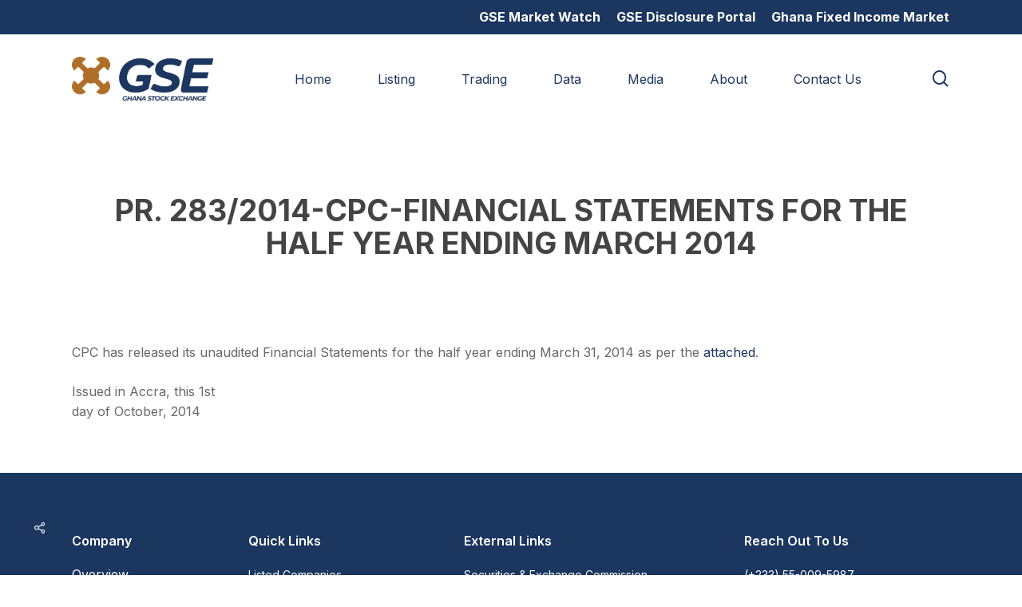

--- FILE ---
content_type: text/html; charset=UTF-8
request_url: https://gse.com.gh/financial-statement/pr-283-2014-cpc-financial-statements-for-the-half-year-ending-march-2014/
body_size: 15658
content:
<!doctype html>
<html dir="ltr" lang="en-US" prefix="og: https://ogp.me/ns#" class="no-js">
<head>
	<meta charset="UTF-8">
	<meta name="viewport" content="width=device-width, initial-scale=1, maximum-scale=1, user-scalable=0" /><title>PR. 283/2014-CPC-FINANCIAL STATEMENTS FOR THE HALF YEAR ENDING MARCH 2014 - Ghana Stock Exchange</title>

		<!-- All in One SEO 4.9.3 - aioseo.com -->
	<meta name="description" content="CPC has released its unaudited Financial Statements for the half year ending March 31, 2014 as per the attached. Issued in Accra, this 1st day of October, 2014" />
	<meta name="robots" content="max-image-preview:large" />
	<link rel="canonical" href="https://gse.com.gh/financial-statement/pr-283-2014-cpc-financial-statements-for-the-half-year-ending-march-2014/" />
	<meta name="generator" content="All in One SEO (AIOSEO) 4.9.3" />
		<meta property="og:locale" content="en_US" />
		<meta property="og:site_name" content="Ghana Stock Exchange - Investment &amp; Capital" />
		<meta property="og:type" content="article" />
		<meta property="og:title" content="PR. 283/2014-CPC-FINANCIAL STATEMENTS FOR THE HALF YEAR ENDING MARCH 2014 - Ghana Stock Exchange" />
		<meta property="og:description" content="CPC has released its unaudited Financial Statements for the half year ending March 31, 2014 as per the attached. Issued in Accra, this 1st day of October, 2014" />
		<meta property="og:url" content="https://gse.com.gh/financial-statement/pr-283-2014-cpc-financial-statements-for-the-half-year-ending-march-2014/" />
		<meta property="article:published_time" content="2014-10-01T00:00:00+00:00" />
		<meta property="article:modified_time" content="2023-08-15T06:08:57+00:00" />
		<meta name="twitter:card" content="summary_large_image" />
		<meta name="twitter:title" content="PR. 283/2014-CPC-FINANCIAL STATEMENTS FOR THE HALF YEAR ENDING MARCH 2014 - Ghana Stock Exchange" />
		<meta name="twitter:description" content="CPC has released its unaudited Financial Statements for the half year ending March 31, 2014 as per the attached. Issued in Accra, this 1st day of October, 2014" />
		<script type="application/ld+json" class="aioseo-schema">
			{"@context":"https:\/\/schema.org","@graph":[{"@type":"BreadcrumbList","@id":"https:\/\/gse.com.gh\/financial-statement\/pr-283-2014-cpc-financial-statements-for-the-half-year-ending-march-2014\/#breadcrumblist","itemListElement":[{"@type":"ListItem","@id":"https:\/\/gse.com.gh#listItem","position":1,"name":"Home","item":"https:\/\/gse.com.gh","nextItem":{"@type":"ListItem","@id":"https:\/\/gse.com.gh\/category\/cpc\/#listItem","name":"Cocoa Processing Company"}},{"@type":"ListItem","@id":"https:\/\/gse.com.gh\/category\/cpc\/#listItem","position":2,"name":"Cocoa Processing Company","item":"https:\/\/gse.com.gh\/category\/cpc\/","nextItem":{"@type":"ListItem","@id":"https:\/\/gse.com.gh\/financial-statement\/pr-283-2014-cpc-financial-statements-for-the-half-year-ending-march-2014\/#listItem","name":"PR. 283\/2014-CPC-FINANCIAL STATEMENTS FOR THE HALF YEAR ENDING MARCH 2014"},"previousItem":{"@type":"ListItem","@id":"https:\/\/gse.com.gh#listItem","name":"Home"}},{"@type":"ListItem","@id":"https:\/\/gse.com.gh\/financial-statement\/pr-283-2014-cpc-financial-statements-for-the-half-year-ending-march-2014\/#listItem","position":3,"name":"PR. 283\/2014-CPC-FINANCIAL STATEMENTS FOR THE HALF YEAR ENDING MARCH 2014","previousItem":{"@type":"ListItem","@id":"https:\/\/gse.com.gh\/category\/cpc\/#listItem","name":"Cocoa Processing Company"}}]},{"@type":"Organization","@id":"https:\/\/gse.com.gh\/#organization","name":"gsedev.website","description":"Investment & Capital","url":"https:\/\/gse.com.gh\/"},{"@type":"WebPage","@id":"https:\/\/gse.com.gh\/financial-statement\/pr-283-2014-cpc-financial-statements-for-the-half-year-ending-march-2014\/#webpage","url":"https:\/\/gse.com.gh\/financial-statement\/pr-283-2014-cpc-financial-statements-for-the-half-year-ending-march-2014\/","name":"PR. 283\/2014-CPC-FINANCIAL STATEMENTS FOR THE HALF YEAR ENDING MARCH 2014 - Ghana Stock Exchange","description":"CPC has released its unaudited Financial Statements for the half year ending March 31, 2014 as per the attached. Issued in Accra, this 1st day of October, 2014","inLanguage":"en-US","isPartOf":{"@id":"https:\/\/gse.com.gh\/#website"},"breadcrumb":{"@id":"https:\/\/gse.com.gh\/financial-statement\/pr-283-2014-cpc-financial-statements-for-the-half-year-ending-march-2014\/#breadcrumblist"},"datePublished":"2014-10-01T00:00:00+00:00","dateModified":"2023-08-15T06:08:57+00:00"},{"@type":"WebSite","@id":"https:\/\/gse.com.gh\/#website","url":"https:\/\/gse.com.gh\/","name":"Ghana Stock Exchange","description":"Investment & Capital","inLanguage":"en-US","publisher":{"@id":"https:\/\/gse.com.gh\/#organization"}}]}
		</script>
		<!-- All in One SEO -->

<link rel='dns-prefetch' href='//www.googletagmanager.com' />
<link rel='dns-prefetch' href='//fonts.googleapis.com' />
<link rel="alternate" type="application/rss+xml" title="Ghana Stock Exchange &raquo; Feed" href="https://gse.com.gh/feed/" />
<link rel="alternate" type="application/rss+xml" title="Ghana Stock Exchange &raquo; Comments Feed" href="https://gse.com.gh/comments/feed/" />
<link rel="alternate" type="text/calendar" title="Ghana Stock Exchange &raquo; iCal Feed" href="https://gse.com.gh/events/?ical=1" />
<link rel="alternate" title="oEmbed (JSON)" type="application/json+oembed" href="https://gse.com.gh/wp-json/oembed/1.0/embed?url=https%3A%2F%2Fgse.com.gh%2Ffinancial-statement%2Fpr-283-2014-cpc-financial-statements-for-the-half-year-ending-march-2014%2F" />
<link rel="alternate" title="oEmbed (XML)" type="text/xml+oembed" href="https://gse.com.gh/wp-json/oembed/1.0/embed?url=https%3A%2F%2Fgse.com.gh%2Ffinancial-statement%2Fpr-283-2014-cpc-financial-statements-for-the-half-year-ending-march-2014%2F&#038;format=xml" />
<style id='wp-img-auto-sizes-contain-inline-css' type='text/css'>
img:is([sizes=auto i],[sizes^="auto," i]){contain-intrinsic-size:3000px 1500px}
/*# sourceURL=wp-img-auto-sizes-contain-inline-css */
</style>
<link rel='stylesheet' id='embed-pdf-viewer-css' href='https://gse.com.gh/wp-content/plugins/embed-pdf-viewer/css/embed-pdf-viewer.css?ver=2.4.6' type='text/css' media='screen' />
<style id='wp-emoji-styles-inline-css' type='text/css'>

	img.wp-smiley, img.emoji {
		display: inline !important;
		border: none !important;
		box-shadow: none !important;
		height: 1em !important;
		width: 1em !important;
		margin: 0 0.07em !important;
		vertical-align: -0.1em !important;
		background: none !important;
		padding: 0 !important;
	}
/*# sourceURL=wp-emoji-styles-inline-css */
</style>
<link rel='stylesheet' id='wp-block-library-css' href='https://gse.com.gh/wp-includes/css/dist/block-library/style.min.css?ver=6.9' type='text/css' media='all' />
<style id='global-styles-inline-css' type='text/css'>
:root{--wp--preset--aspect-ratio--square: 1;--wp--preset--aspect-ratio--4-3: 4/3;--wp--preset--aspect-ratio--3-4: 3/4;--wp--preset--aspect-ratio--3-2: 3/2;--wp--preset--aspect-ratio--2-3: 2/3;--wp--preset--aspect-ratio--16-9: 16/9;--wp--preset--aspect-ratio--9-16: 9/16;--wp--preset--color--black: #000000;--wp--preset--color--cyan-bluish-gray: #abb8c3;--wp--preset--color--white: #ffffff;--wp--preset--color--pale-pink: #f78da7;--wp--preset--color--vivid-red: #cf2e2e;--wp--preset--color--luminous-vivid-orange: #ff6900;--wp--preset--color--luminous-vivid-amber: #fcb900;--wp--preset--color--light-green-cyan: #7bdcb5;--wp--preset--color--vivid-green-cyan: #00d084;--wp--preset--color--pale-cyan-blue: #8ed1fc;--wp--preset--color--vivid-cyan-blue: #0693e3;--wp--preset--color--vivid-purple: #9b51e0;--wp--preset--gradient--vivid-cyan-blue-to-vivid-purple: linear-gradient(135deg,rgb(6,147,227) 0%,rgb(155,81,224) 100%);--wp--preset--gradient--light-green-cyan-to-vivid-green-cyan: linear-gradient(135deg,rgb(122,220,180) 0%,rgb(0,208,130) 100%);--wp--preset--gradient--luminous-vivid-amber-to-luminous-vivid-orange: linear-gradient(135deg,rgb(252,185,0) 0%,rgb(255,105,0) 100%);--wp--preset--gradient--luminous-vivid-orange-to-vivid-red: linear-gradient(135deg,rgb(255,105,0) 0%,rgb(207,46,46) 100%);--wp--preset--gradient--very-light-gray-to-cyan-bluish-gray: linear-gradient(135deg,rgb(238,238,238) 0%,rgb(169,184,195) 100%);--wp--preset--gradient--cool-to-warm-spectrum: linear-gradient(135deg,rgb(74,234,220) 0%,rgb(151,120,209) 20%,rgb(207,42,186) 40%,rgb(238,44,130) 60%,rgb(251,105,98) 80%,rgb(254,248,76) 100%);--wp--preset--gradient--blush-light-purple: linear-gradient(135deg,rgb(255,206,236) 0%,rgb(152,150,240) 100%);--wp--preset--gradient--blush-bordeaux: linear-gradient(135deg,rgb(254,205,165) 0%,rgb(254,45,45) 50%,rgb(107,0,62) 100%);--wp--preset--gradient--luminous-dusk: linear-gradient(135deg,rgb(255,203,112) 0%,rgb(199,81,192) 50%,rgb(65,88,208) 100%);--wp--preset--gradient--pale-ocean: linear-gradient(135deg,rgb(255,245,203) 0%,rgb(182,227,212) 50%,rgb(51,167,181) 100%);--wp--preset--gradient--electric-grass: linear-gradient(135deg,rgb(202,248,128) 0%,rgb(113,206,126) 100%);--wp--preset--gradient--midnight: linear-gradient(135deg,rgb(2,3,129) 0%,rgb(40,116,252) 100%);--wp--preset--font-size--small: 13px;--wp--preset--font-size--medium: 20px;--wp--preset--font-size--large: 36px;--wp--preset--font-size--x-large: 42px;--wp--preset--spacing--20: 0.44rem;--wp--preset--spacing--30: 0.67rem;--wp--preset--spacing--40: 1rem;--wp--preset--spacing--50: 1.5rem;--wp--preset--spacing--60: 2.25rem;--wp--preset--spacing--70: 3.38rem;--wp--preset--spacing--80: 5.06rem;--wp--preset--shadow--natural: 6px 6px 9px rgba(0, 0, 0, 0.2);--wp--preset--shadow--deep: 12px 12px 50px rgba(0, 0, 0, 0.4);--wp--preset--shadow--sharp: 6px 6px 0px rgba(0, 0, 0, 0.2);--wp--preset--shadow--outlined: 6px 6px 0px -3px rgb(255, 255, 255), 6px 6px rgb(0, 0, 0);--wp--preset--shadow--crisp: 6px 6px 0px rgb(0, 0, 0);}:where(.is-layout-flex){gap: 0.5em;}:where(.is-layout-grid){gap: 0.5em;}body .is-layout-flex{display: flex;}.is-layout-flex{flex-wrap: wrap;align-items: center;}.is-layout-flex > :is(*, div){margin: 0;}body .is-layout-grid{display: grid;}.is-layout-grid > :is(*, div){margin: 0;}:where(.wp-block-columns.is-layout-flex){gap: 2em;}:where(.wp-block-columns.is-layout-grid){gap: 2em;}:where(.wp-block-post-template.is-layout-flex){gap: 1.25em;}:where(.wp-block-post-template.is-layout-grid){gap: 1.25em;}.has-black-color{color: var(--wp--preset--color--black) !important;}.has-cyan-bluish-gray-color{color: var(--wp--preset--color--cyan-bluish-gray) !important;}.has-white-color{color: var(--wp--preset--color--white) !important;}.has-pale-pink-color{color: var(--wp--preset--color--pale-pink) !important;}.has-vivid-red-color{color: var(--wp--preset--color--vivid-red) !important;}.has-luminous-vivid-orange-color{color: var(--wp--preset--color--luminous-vivid-orange) !important;}.has-luminous-vivid-amber-color{color: var(--wp--preset--color--luminous-vivid-amber) !important;}.has-light-green-cyan-color{color: var(--wp--preset--color--light-green-cyan) !important;}.has-vivid-green-cyan-color{color: var(--wp--preset--color--vivid-green-cyan) !important;}.has-pale-cyan-blue-color{color: var(--wp--preset--color--pale-cyan-blue) !important;}.has-vivid-cyan-blue-color{color: var(--wp--preset--color--vivid-cyan-blue) !important;}.has-vivid-purple-color{color: var(--wp--preset--color--vivid-purple) !important;}.has-black-background-color{background-color: var(--wp--preset--color--black) !important;}.has-cyan-bluish-gray-background-color{background-color: var(--wp--preset--color--cyan-bluish-gray) !important;}.has-white-background-color{background-color: var(--wp--preset--color--white) !important;}.has-pale-pink-background-color{background-color: var(--wp--preset--color--pale-pink) !important;}.has-vivid-red-background-color{background-color: var(--wp--preset--color--vivid-red) !important;}.has-luminous-vivid-orange-background-color{background-color: var(--wp--preset--color--luminous-vivid-orange) !important;}.has-luminous-vivid-amber-background-color{background-color: var(--wp--preset--color--luminous-vivid-amber) !important;}.has-light-green-cyan-background-color{background-color: var(--wp--preset--color--light-green-cyan) !important;}.has-vivid-green-cyan-background-color{background-color: var(--wp--preset--color--vivid-green-cyan) !important;}.has-pale-cyan-blue-background-color{background-color: var(--wp--preset--color--pale-cyan-blue) !important;}.has-vivid-cyan-blue-background-color{background-color: var(--wp--preset--color--vivid-cyan-blue) !important;}.has-vivid-purple-background-color{background-color: var(--wp--preset--color--vivid-purple) !important;}.has-black-border-color{border-color: var(--wp--preset--color--black) !important;}.has-cyan-bluish-gray-border-color{border-color: var(--wp--preset--color--cyan-bluish-gray) !important;}.has-white-border-color{border-color: var(--wp--preset--color--white) !important;}.has-pale-pink-border-color{border-color: var(--wp--preset--color--pale-pink) !important;}.has-vivid-red-border-color{border-color: var(--wp--preset--color--vivid-red) !important;}.has-luminous-vivid-orange-border-color{border-color: var(--wp--preset--color--luminous-vivid-orange) !important;}.has-luminous-vivid-amber-border-color{border-color: var(--wp--preset--color--luminous-vivid-amber) !important;}.has-light-green-cyan-border-color{border-color: var(--wp--preset--color--light-green-cyan) !important;}.has-vivid-green-cyan-border-color{border-color: var(--wp--preset--color--vivid-green-cyan) !important;}.has-pale-cyan-blue-border-color{border-color: var(--wp--preset--color--pale-cyan-blue) !important;}.has-vivid-cyan-blue-border-color{border-color: var(--wp--preset--color--vivid-cyan-blue) !important;}.has-vivid-purple-border-color{border-color: var(--wp--preset--color--vivid-purple) !important;}.has-vivid-cyan-blue-to-vivid-purple-gradient-background{background: var(--wp--preset--gradient--vivid-cyan-blue-to-vivid-purple) !important;}.has-light-green-cyan-to-vivid-green-cyan-gradient-background{background: var(--wp--preset--gradient--light-green-cyan-to-vivid-green-cyan) !important;}.has-luminous-vivid-amber-to-luminous-vivid-orange-gradient-background{background: var(--wp--preset--gradient--luminous-vivid-amber-to-luminous-vivid-orange) !important;}.has-luminous-vivid-orange-to-vivid-red-gradient-background{background: var(--wp--preset--gradient--luminous-vivid-orange-to-vivid-red) !important;}.has-very-light-gray-to-cyan-bluish-gray-gradient-background{background: var(--wp--preset--gradient--very-light-gray-to-cyan-bluish-gray) !important;}.has-cool-to-warm-spectrum-gradient-background{background: var(--wp--preset--gradient--cool-to-warm-spectrum) !important;}.has-blush-light-purple-gradient-background{background: var(--wp--preset--gradient--blush-light-purple) !important;}.has-blush-bordeaux-gradient-background{background: var(--wp--preset--gradient--blush-bordeaux) !important;}.has-luminous-dusk-gradient-background{background: var(--wp--preset--gradient--luminous-dusk) !important;}.has-pale-ocean-gradient-background{background: var(--wp--preset--gradient--pale-ocean) !important;}.has-electric-grass-gradient-background{background: var(--wp--preset--gradient--electric-grass) !important;}.has-midnight-gradient-background{background: var(--wp--preset--gradient--midnight) !important;}.has-small-font-size{font-size: var(--wp--preset--font-size--small) !important;}.has-medium-font-size{font-size: var(--wp--preset--font-size--medium) !important;}.has-large-font-size{font-size: var(--wp--preset--font-size--large) !important;}.has-x-large-font-size{font-size: var(--wp--preset--font-size--x-large) !important;}
/*# sourceURL=global-styles-inline-css */
</style>

<style id='classic-theme-styles-inline-css' type='text/css'>
/*! This file is auto-generated */
.wp-block-button__link{color:#fff;background-color:#32373c;border-radius:9999px;box-shadow:none;text-decoration:none;padding:calc(.667em + 2px) calc(1.333em + 2px);font-size:1.125em}.wp-block-file__button{background:#32373c;color:#fff;text-decoration:none}
/*# sourceURL=/wp-includes/css/classic-themes.min.css */
</style>
<link rel='stylesheet' id='acf-frontend-display-css' href='https://gse.com.gh/wp-content/plugins/acf-frontend-display-by-catsplugins/public/css/acf-frontend-display-public.css?ver=1.0.0' type='text/css' media='all' />
<link rel='stylesheet' id='salient-social-css' href='https://gse.com.gh/wp-content/plugins/salient-social/css/style.css?ver=1.2.2' type='text/css' media='all' />
<style id='salient-social-inline-css' type='text/css'>

  .sharing-default-minimal .nectar-love.loved,
  body .nectar-social[data-color-override="override"].fixed > a:before, 
  body .nectar-social[data-color-override="override"].fixed .nectar-social-inner a,
  .sharing-default-minimal .nectar-social[data-color-override="override"] .nectar-social-inner a:hover,
  .nectar-social.vertical[data-color-override="override"] .nectar-social-inner a:hover {
    background-color: #1b365f;
  }
  .nectar-social.hover .nectar-love.loved,
  .nectar-social.hover > .nectar-love-button a:hover,
  .nectar-social[data-color-override="override"].hover > div a:hover,
  #single-below-header .nectar-social[data-color-override="override"].hover > div a:hover,
  .nectar-social[data-color-override="override"].hover .share-btn:hover,
  .sharing-default-minimal .nectar-social[data-color-override="override"] .nectar-social-inner a {
    border-color: #1b365f;
  }
  #single-below-header .nectar-social.hover .nectar-love.loved i,
  #single-below-header .nectar-social.hover[data-color-override="override"] a:hover,
  #single-below-header .nectar-social.hover[data-color-override="override"] a:hover i,
  #single-below-header .nectar-social.hover .nectar-love-button a:hover i,
  .nectar-love:hover i,
  .hover .nectar-love:hover .total_loves,
  .nectar-love.loved i,
  .nectar-social.hover .nectar-love.loved .total_loves,
  .nectar-social.hover .share-btn:hover, 
  .nectar-social[data-color-override="override"].hover .nectar-social-inner a:hover,
  .nectar-social[data-color-override="override"].hover > div:hover span,
  .sharing-default-minimal .nectar-social[data-color-override="override"] .nectar-social-inner a:not(:hover) i,
  .sharing-default-minimal .nectar-social[data-color-override="override"] .nectar-social-inner a:not(:hover) {
    color: #1b365f;
  }
/*# sourceURL=salient-social-inline-css */
</style>
<style id='wpgb-head-inline-css' type='text/css'>
.wp-grid-builder:not(.wpgb-template),.wpgb-facet{opacity:0.01}.wpgb-facet fieldset{margin:0;padding:0;border:none;outline:none;box-shadow:none}.wpgb-facet fieldset:last-child{margin-bottom:40px;}.wpgb-facet fieldset legend.wpgb-sr-only{height:1px;width:1px}
/*# sourceURL=wpgb-head-inline-css */
</style>
<link rel='stylesheet' id='font-awesome-css' href='https://gse.com.gh/wp-content/themes/salient/css/font-awesome-legacy.min.css?ver=4.7.1' type='text/css' media='all' />
<link rel='stylesheet' id='salient-grid-system-css' href='https://gse.com.gh/wp-content/themes/salient/css/build/grid-system.css?ver=15.0.1' type='text/css' media='all' />
<link rel='stylesheet' id='main-styles-css' href='https://gse.com.gh/wp-content/themes/salient/css/build/style.css?ver=15.0.1' type='text/css' media='all' />
<link rel='stylesheet' id='nectar-header-secondary-nav-css' href='https://gse.com.gh/wp-content/themes/salient/css/build/header/header-secondary-nav.css?ver=15.0.1' type='text/css' media='all' />
<link rel='stylesheet' id='nectar-single-styles-css' href='https://gse.com.gh/wp-content/themes/salient/css/build/single.css?ver=15.0.1' type='text/css' media='all' />
<link rel='stylesheet' id='nectar-element-recent-posts-css' href='https://gse.com.gh/wp-content/themes/salient/css/build/elements/element-recent-posts.css?ver=15.0.1' type='text/css' media='all' />
<link rel='stylesheet' id='nectar-basic-events-calendar-css' href='https://gse.com.gh/wp-content/themes/salient/css/build/third-party/events-calendar.css?ver=15.0.1' type='text/css' media='all' />
<link rel='stylesheet' id='nectar_default_font_open_sans-css' href='https://fonts.googleapis.com/css?family=Open+Sans%3A300%2C400%2C600%2C700&#038;subset=latin%2Clatin-ext' type='text/css' media='all' />
<link rel='stylesheet' id='responsive-css' href='https://gse.com.gh/wp-content/themes/salient/css/build/responsive.css?ver=15.0.1' type='text/css' media='all' />
<link rel='stylesheet' id='skin-material-css' href='https://gse.com.gh/wp-content/themes/salient/css/build/skin-material.css?ver=15.0.1' type='text/css' media='all' />
<link rel='stylesheet' id='salient-wp-menu-dynamic-css' href='https://gse.com.gh/wp-content/uploads/salient/menu-dynamic.css?ver=18977' type='text/css' media='all' />
<link rel='stylesheet' id='filebird-document-library-frontend-css' href='https://gse.com.gh/wp-content/plugins/filebird-document-library/blocks/dist/index.css?ver=6.5.2' type='text/css' media='all' />
<link rel='stylesheet' id='dynamic-css-css' href='https://gse.com.gh/wp-content/themes/salient/css/salient-dynamic-styles.css?ver=51482' type='text/css' media='all' />
<style id='dynamic-css-inline-css' type='text/css'>
@media only screen and (min-width:1000px){body #ajax-content-wrap.no-scroll{min-height:calc(100vh - 153px);height:calc(100vh - 153px)!important;}}@media only screen and (min-width:1000px){#page-header-wrap.fullscreen-header,#page-header-wrap.fullscreen-header #page-header-bg,html:not(.nectar-box-roll-loaded) .nectar-box-roll > #page-header-bg.fullscreen-header,.nectar_fullscreen_zoom_recent_projects,#nectar_fullscreen_rows:not(.afterLoaded) > div{height:calc(100vh - 152px);}.wpb_row.vc_row-o-full-height.top-level,.wpb_row.vc_row-o-full-height.top-level > .col.span_12{min-height:calc(100vh - 152px);}html:not(.nectar-box-roll-loaded) .nectar-box-roll > #page-header-bg.fullscreen-header{top:153px;}.nectar-slider-wrap[data-fullscreen="true"]:not(.loaded),.nectar-slider-wrap[data-fullscreen="true"]:not(.loaded) .swiper-container{height:calc(100vh - 151px)!important;}.admin-bar .nectar-slider-wrap[data-fullscreen="true"]:not(.loaded),.admin-bar .nectar-slider-wrap[data-fullscreen="true"]:not(.loaded) .swiper-container{height:calc(100vh - 151px - 32px)!important;}}@media only screen and (max-width:999px){.using-mobile-browser #nectar_fullscreen_rows:not(.afterLoaded):not([data-mobile-disable="on"]) > div{height:calc(100vh - 100px);}.using-mobile-browser .wpb_row.vc_row-o-full-height.top-level,.using-mobile-browser .wpb_row.vc_row-o-full-height.top-level > .col.span_12,[data-permanent-transparent="1"].using-mobile-browser .wpb_row.vc_row-o-full-height.top-level,[data-permanent-transparent="1"].using-mobile-browser .wpb_row.vc_row-o-full-height.top-level > .col.span_12{min-height:calc(100vh - 100px);}html:not(.nectar-box-roll-loaded) .nectar-box-roll > #page-header-bg.fullscreen-header,.nectar_fullscreen_zoom_recent_projects,.nectar-slider-wrap[data-fullscreen="true"]:not(.loaded),.nectar-slider-wrap[data-fullscreen="true"]:not(.loaded) .swiper-container,#nectar_fullscreen_rows:not(.afterLoaded):not([data-mobile-disable="on"]) > div{height:calc(100vh - 47px);}.wpb_row.vc_row-o-full-height.top-level,.wpb_row.vc_row-o-full-height.top-level > .col.span_12{min-height:calc(100vh - 47px);}body[data-transparent-header="false"] #ajax-content-wrap.no-scroll{min-height:calc(100vh - 47px);height:calc(100vh - 47px);}}.screen-reader-text,.nectar-skip-to-content:not(:focus){border:0;clip:rect(1px,1px,1px,1px);clip-path:inset(50%);height:1px;margin:-1px;overflow:hidden;padding:0;position:absolute!important;width:1px;word-wrap:normal!important;}.row .col img:not([srcset]){width:auto;}.row .col img.img-with-animation.nectar-lazy:not([srcset]){width:100%;}
ol li {
    list-style: decimal;
    list-style-position: outside;
    margin-bottom: 30px;
}

.comments-section { display:none !important; }


.wpdt-c.wdt-skin-light .wpDataTablesWrapper table.wpDataTable > thead > tr > th {
    color: #333333;
    border: 1px solid #cccccc;
    border-bottom-width: 2px;
    font-weight: 700;
    padding: 7px 10px;
    text-align: left;
    cursor: pointer;
    background: #ffffff none;
    font-size: 12px !important;
    line-height: 15px !important;
}


#nav_menu-3 {
    margin-left: -60px;
    font-size:14px;
}


#nav_menu-4 {
    margin-left: -70px;
    font-size:14px;
}


@media only screen and (max-width: 800px) {
    
    #nav_menu-3 {
    margin-left: 0px;
    font-size:14px;
}


#nav_menu-4 {
    margin-left: 0px;
    font-size:14px;
}



    
}



.nectar-social.fixed {
    position: fixed;
    right: auto;
    padding-right: 33px;
    bottom: 34px;
    height: 50px;
    width: 50px;
    line-height: 50px;
    z-index: 1000;
    margin-left:25px;
}

.wp-grid-builder .wpgb-card-7 .wpgb-block-2 .wpgb-block-term:hover, .wp-grid-builder .wpgb-card-7 .wpgb-block-3:hover {
    color: #02386e !important;
}

.wpgb-facet .wpgb-reset {
    background-color: #02386e !important;
}
/*# sourceURL=dynamic-css-inline-css */
</style>
<link rel='stylesheet' id='redux-google-fonts-salient_redux-css' href='https://fonts.googleapis.com/css?family=Inter%3A400%2C700%2C500%2C600&#038;ver=1768817251' type='text/css' media='all' />
<!--n2css--><!--n2js--><script type="text/javascript" src="https://gse.com.gh/wp-includes/js/jquery/jquery.min.js?ver=3.7.1" id="jquery-core-js"></script>
<script type="text/javascript" src="https://gse.com.gh/wp-includes/js/jquery/jquery-migrate.min.js?ver=3.4.1" id="jquery-migrate-js"></script>
<script type="text/javascript" src="https://gse.com.gh/wp-content/plugins/acf-frontend-display-by-catsplugins/public/js/acf-frontend-display-public.js?ver=1.0.0" id="acf-frontend-display-js"></script>
<script type="text/javascript" src="https://gse.com.gh/wp-content/plugins/stop-user-enumeration/frontend/js/frontend.js?ver=1.7.7" id="stop-user-enumeration-js" defer="defer" data-wp-strategy="defer"></script>

<!-- Google tag (gtag.js) snippet added by Site Kit -->
<!-- Google Analytics snippet added by Site Kit -->
<script type="text/javascript" src="https://www.googletagmanager.com/gtag/js?id=GT-TX27566" id="google_gtagjs-js" async></script>
<script type="text/javascript" id="google_gtagjs-js-after">
/* <![CDATA[ */
window.dataLayer = window.dataLayer || [];function gtag(){dataLayer.push(arguments);}
gtag("set","linker",{"domains":["gse.com.gh"]});
gtag("js", new Date());
gtag("set", "developer_id.dZTNiMT", true);
gtag("config", "GT-TX27566");
//# sourceURL=google_gtagjs-js-after
/* ]]> */
</script>
<link rel="https://api.w.org/" href="https://gse.com.gh/wp-json/" /><link rel="EditURI" type="application/rsd+xml" title="RSD" href="https://gse.com.gh/xmlrpc.php?rsd" />
<link rel='shortlink' href='https://gse.com.gh/?p=29147' />
<meta name="generator" content="Site Kit by Google 1.170.0" /><meta name="tec-api-version" content="v1"><meta name="tec-api-origin" content="https://gse.com.gh"><link rel="alternate" href="https://gse.com.gh/wp-json/tribe/events/v1/" /><noscript><style>.wp-grid-builder .wpgb-card.wpgb-card-hidden .wpgb-card-wrapper{opacity:1!important;visibility:visible!important;transform:none!important}.wpgb-facet {opacity:1!important;pointer-events:auto!important}.wpgb-facet *:not(.wpgb-pagination-facet){display:none}</style></noscript><script type="text/javascript"> var root = document.getElementsByTagName( "html" )[0]; root.setAttribute( "class", "js" ); </script><meta name="generator" content="Powered by WPBakery Page Builder - drag and drop page builder for WordPress."/>
<link rel="icon" href="https://gse.com.gh/wp-content/uploads/2022/12/cropped-white-gse-favicon-32x32.png" sizes="32x32" />
<link rel="icon" href="https://gse.com.gh/wp-content/uploads/2022/12/cropped-white-gse-favicon-192x192.png" sizes="192x192" />
<link rel="apple-touch-icon" href="https://gse.com.gh/wp-content/uploads/2022/12/cropped-white-gse-favicon-180x180.png" />
<meta name="msapplication-TileImage" content="https://gse.com.gh/wp-content/uploads/2022/12/cropped-white-gse-favicon-270x270.png" />
<noscript><style> .wpb_animate_when_almost_visible { opacity: 1; }</style></noscript><link data-pagespeed-no-defer data-nowprocket data-wpacu-skip nitro-exclude data-no-optimize data-noptimize data-no-optimize="1" rel='stylesheet' id='main-styles-non-critical-css' href='https://gse.com.gh/wp-content/themes/salient/css/build/style-non-critical.css?ver=15.0.1' type='text/css' media='all' />
<link data-pagespeed-no-defer data-nowprocket data-wpacu-skip nitro-exclude data-no-optimize data-noptimize data-no-optimize="1" rel='stylesheet' id='fancyBox-css' href='https://gse.com.gh/wp-content/themes/salient/css/build/plugins/jquery.fancybox.css?ver=3.3.1' type='text/css' media='all' />
<link data-pagespeed-no-defer data-nowprocket data-wpacu-skip nitro-exclude data-no-optimize data-noptimize data-no-optimize="1" rel='stylesheet' id='nectar-ocm-core-css' href='https://gse.com.gh/wp-content/themes/salient/css/build/off-canvas/core.css?ver=15.0.1' type='text/css' media='all' />
<link data-pagespeed-no-defer data-nowprocket data-wpacu-skip nitro-exclude data-no-optimize data-noptimize data-no-optimize="1" rel='stylesheet' id='nectar-ocm-slide-out-right-material-css' href='https://gse.com.gh/wp-content/themes/salient/css/build/off-canvas/slide-out-right-material.css?ver=15.0.1' type='text/css' media='all' />
</head><body class="wp-singular financial-statement-template-default single single-financial-statement postid-29147 single-format-standard wp-theme-salient tribe-no-js material wpb-js-composer js-comp-ver-6.9.0 vc_responsive" data-footer-reveal="false" data-footer-reveal-shadow="none" data-header-format="default" data-body-border="off" data-boxed-style="" data-header-breakpoint="1000" data-dropdown-style="minimal" data-cae="easeOutCubic" data-cad="750" data-megamenu-width="contained" data-aie="none" data-ls="fancybox" data-apte="standard" data-hhun="0" data-fancy-form-rcs="default" data-form-style="default" data-form-submit="regular" data-is="minimal" data-button-style="rounded_shadow" data-user-account-button="false" data-flex-cols="true" data-col-gap="default" data-header-inherit-rc="false" data-header-search="true" data-animated-anchors="true" data-ajax-transitions="false" data-full-width-header="false" data-slide-out-widget-area="true" data-slide-out-widget-area-style="slide-out-from-right" data-user-set-ocm="off" data-loading-animation="none" data-bg-header="false" data-responsive="1" data-ext-responsive="true" data-ext-padding="90" data-header-resize="1" data-header-color="custom" data-transparent-header="false" data-cart="false" data-remove-m-parallax="" data-remove-m-video-bgs="" data-m-animate="0" data-force-header-trans-color="light" data-smooth-scrolling="0" data-permanent-transparent="false" >
	
	<script type="text/javascript">
	 (function(window, document) {

		 if(navigator.userAgent.match(/(Android|iPod|iPhone|iPad|BlackBerry|IEMobile|Opera Mini)/)) {
			 document.body.className += " using-mobile-browser mobile ";
		 }

		 if( !("ontouchstart" in window) ) {

			 var body = document.querySelector("body");
			 var winW = window.innerWidth;
			 var bodyW = body.clientWidth;

			 if (winW > bodyW + 4) {
				 body.setAttribute("style", "--scroll-bar-w: " + (winW - bodyW - 4) + "px");
			 } else {
				 body.setAttribute("style", "--scroll-bar-w: 0px");
			 }
		 }

	 })(window, document);
   </script><a href="#ajax-content-wrap" class="nectar-skip-to-content">Skip to main content</a><div class="ocm-effect-wrap"><div class="ocm-effect-wrap-inner">	
	<div id="header-space"  data-header-mobile-fixed='1'></div> 
	
		<div id="header-outer" data-has-menu="true" data-has-buttons="yes" data-header-button_style="default" data-using-pr-menu="false" data-mobile-fixed="1" data-ptnm="false" data-lhe="animated_underline" data-user-set-bg="#ffffff" data-format="default" data-permanent-transparent="false" data-megamenu-rt="0" data-remove-fixed="0" data-header-resize="1" data-cart="false" data-transparency-option="0" data-box-shadow="large" data-shrink-num="6" data-using-secondary="1" data-using-logo="1" data-logo-height="55" data-m-logo-height="24" data-padding="28" data-full-width="false" data-condense="false" >
			
	<div id="header-secondary-outer" class="default" data-mobile="default" data-remove-fixed="0" data-lhe="animated_underline" data-secondary-text="false" data-full-width="false" data-mobile-fixed="1" data-permanent-transparent="false" >
		<div class="container">
			<nav>
									<ul class="sf-menu">
						<li id="menu-item-38425" class="menu-item menu-item-type-custom menu-item-object-custom button_solid_color_2 menu-item-38425"><a target="_blank" href="https://gsemarketwatch.com/"><span class="menu-title-text"><span style="font-size:16px; font-weight: 700;">GSE Market Watch</span></span></a></li>
<li id="menu-item-37513" class="menu-item menu-item-type-custom menu-item-object-custom nectar-regular-menu-item menu-item-37513"><a target="_blank" href="https://disclosure.gse.com.gh:8443/share/page"><span class="menu-title-text"><span style="font-size:16px; font-weight: 700;">GSE Disclosure Portal</span></span></a></li>
<li id="menu-item-37514" class="menu-item menu-item-type-custom menu-item-object-custom nectar-regular-menu-item menu-item-37514"><a target="_blank" href="http://gfim.com.gh/"><span class="menu-title-text"><span style="font-size:16px; font-weight: 700;">Ghana Fixed Income Market</span></span></a></li>
					</ul>
									
			</nav>
		</div>
	</div>
	

<div id="search-outer" class="nectar">
	<div id="search">
		<div class="container">
			 <div id="search-box">
				 <div class="inner-wrap">
					 <div class="col span_12">
						  <form role="search" action="https://gse.com.gh/" method="GET">
														 <input type="text" name="s"  value="" aria-label="Search" placeholder="Search" />
							 
						<span>Hit enter to search or ESC to close</span>
												</form>
					</div><!--/span_12-->
				</div><!--/inner-wrap-->
			 </div><!--/search-box-->
			 <div id="close"><a href="#"><span class="screen-reader-text">Close Search</span>
				<span class="close-wrap"> <span class="close-line close-line1"></span> <span class="close-line close-line2"></span> </span>				 </a></div>
		 </div><!--/container-->
	</div><!--/search-->
</div><!--/search-outer-->

<header id="top">
	<div class="container">
		<div class="row">
			<div class="col span_3">
								<a id="logo" href="https://gse.com.gh" data-supplied-ml-starting-dark="false" data-supplied-ml-starting="false" data-supplied-ml="false" >
					<img class="stnd skip-lazy" width="932" height="290" alt="Ghana Stock Exchange" src="https://gse.com.gh/wp-content/uploads/2022/10/FramePNG-Logo.png"  />				</a>
							</div><!--/span_3-->

			<div class="col span_9 col_last">
									<div class="nectar-mobile-only mobile-header"><div class="inner"></div></div>
									<a class="mobile-search" href="#searchbox"><span class="nectar-icon icon-salient-search" aria-hidden="true"></span><span class="screen-reader-text">search</span></a>
														<div class="slide-out-widget-area-toggle mobile-icon slide-out-from-right" data-custom-color="false" data-icon-animation="simple-transform">
						<div> <a href="#sidewidgetarea" aria-label="Navigation Menu" aria-expanded="false" class="closed">
							<span class="screen-reader-text">Menu</span><span aria-hidden="true"> <i class="lines-button x2"> <i class="lines"></i> </i> </span>
						</a></div>
					</div>
				
									<nav>
													<ul class="sf-menu">
								<li id="menu-item-132" class="menu-item menu-item-type-post_type menu-item-object-page menu-item-home nectar-regular-menu-item menu-item-132"><a href="https://gse.com.gh/"><span class="menu-title-text">Home</span></a></li>
<li id="menu-item-133" class="menu-item menu-item-type-custom menu-item-object-custom menu-item-has-children nectar-regular-menu-item megamenu nectar-megamenu-menu-item align-left width-50 menu-item-133"><a href="#"><span class="menu-title-text">Listing</span></a>
<ul class="sub-menu">
	<li id="menu-item-140" class="menu-item menu-item-type-custom menu-item-object-custom menu-item-has-children nectar-regular-menu-item megamenu-column-padding-default menu-item-140"><a href="#"><span class="menu-title-text nectar-inherit-h6">Interested in Listing</span><span class="sf-sub-indicator"><i class="fa fa-angle-right icon-in-menu" aria-hidden="true"></i></span></a>
	<ul class="sub-menu">
		<li id="menu-item-131" class="menu-item menu-item-type-post_type menu-item-object-page nectar-regular-menu-item menu-item-131"><a href="https://gse.com.gh/how-to-list/"><span class="menu-title-text">How To List</span></a></li>
		<li id="menu-item-130" class="menu-item menu-item-type-post_type menu-item-object-page nectar-regular-menu-item menu-item-130"><a href="https://gse.com.gh/listing-rules/"><span class="menu-title-text">Listing Rules</span></a></li>
		<li id="menu-item-16587" class="menu-item menu-item-type-post_type menu-item-object-page nectar-regular-menu-item menu-item-16587"><a href="https://gse.com.gh/listing-requirements/"><span class="menu-title-text">Listing Requirements</span></a></li>
	</ul>
</li>
	<li id="menu-item-141" class="menu-item menu-item-type-custom menu-item-object-custom menu-item-has-children nectar-regular-menu-item megamenu-column-padding-default menu-item-141"><a href="#"><span class="menu-title-text nectar-inherit-h6">Resources</span><span class="sf-sub-indicator"><i class="fa fa-angle-right icon-in-menu" aria-hidden="true"></i></span></a>
	<ul class="sub-menu">
		<li id="menu-item-16394" class="menu-item menu-item-type-post_type menu-item-object-page nectar-regular-menu-item menu-item-16394"><a href="https://gse.com.gh/listed-companies/"><span class="menu-title-text">Listed Companies</span></a></li>
		<li id="menu-item-16393" class="menu-item menu-item-type-post_type menu-item-object-page nectar-regular-menu-item menu-item-16393"><a href="https://gse.com.gh/profile-of-listed-companies/"><span class="menu-title-text">Profile of Listed Companies</span></a></li>
	</ul>
</li>
</ul>
</li>
<li id="menu-item-134" class="menu-item menu-item-type-custom menu-item-object-custom menu-item-has-children nectar-regular-menu-item megamenu nectar-megamenu-menu-item align-left width-50 menu-item-134"><a href="#"><span class="menu-title-text">Trading</span></a>
<ul class="sub-menu">
	<li id="menu-item-144" class="menu-item menu-item-type-custom menu-item-object-custom menu-item-has-children nectar-regular-menu-item megamenu-column-padding-default menu-item-144"><a href="#"><span class="menu-title-text nectar-inherit-h6">Resources</span><span class="sf-sub-indicator"><i class="fa fa-angle-right icon-in-menu" aria-hidden="true"></i></span></a>
	<ul class="sub-menu">
		<li id="menu-item-37501" class="menu-item menu-item-type-post_type menu-item-object-page nectar-regular-menu-item menu-item-37501"><a href="https://gse.com.gh/licensed-dealing-members/"><span class="menu-title-text">Licensed Dealing Members</span></a></li>
		<li id="menu-item-16395" class="menu-item menu-item-type-post_type menu-item-object-page nectar-regular-menu-item menu-item-16395"><a href="https://gse.com.gh/market-participants/"><span class="menu-title-text">Other Market Participants</span></a></li>
		<li id="menu-item-38068" class="menu-item menu-item-type-post_type menu-item-object-page nectar-regular-menu-item menu-item-38068"><a href="https://gse.com.gh/rules/"><span class="menu-title-text">Rules</span></a></li>
	</ul>
</li>
	<li id="menu-item-143" class="menu-item menu-item-type-custom menu-item-object-custom menu-item-has-children nectar-regular-menu-item megamenu-column-padding-default menu-item-143"><a href="#"><span class="menu-title-text nectar-inherit-h6">Products</span><span class="sf-sub-indicator"><i class="fa fa-angle-right icon-in-menu" aria-hidden="true"></i></span></a>
	<ul class="sub-menu">
		<li id="menu-item-128" class="menu-item menu-item-type-post_type menu-item-object-page nectar-regular-menu-item menu-item-128"><a href="https://gse.com.gh/equities/"><span class="menu-title-text">Equities</span></a></li>
		<li id="menu-item-127" class="menu-item menu-item-type-post_type menu-item-object-page nectar-regular-menu-item menu-item-127"><a href="https://gse.com.gh/bonds/"><span class="menu-title-text">Debt</span></a></li>
		<li id="menu-item-126" class="menu-item menu-item-type-post_type menu-item-object-page nectar-regular-menu-item menu-item-126"><a href="https://gse.com.gh/etf/"><span class="menu-title-text">ETFs</span></a></li>
		<li id="menu-item-40749" class="menu-item menu-item-type-post_type menu-item-object-page nectar-regular-menu-item menu-item-40749"><a href="https://gse.com.gh/gse-otc-market/"><span class="menu-title-text">GSE OTC Market</span></a></li>
		<li id="menu-item-40750" class="menu-item menu-item-type-post_type menu-item-object-page nectar-regular-menu-item menu-item-40750"><a href="https://gse.com.gh/cpmarket/"><span class="menu-title-text">Commercial Paper Market</span></a></li>
	</ul>
</li>
</ul>
</li>
<li id="menu-item-135" class="menu-item menu-item-type-custom menu-item-object-custom menu-item-has-children nectar-regular-menu-item menu-item-135"><a href="#"><span class="menu-title-text">Data</span></a>
<ul class="sub-menu">
	<li id="menu-item-235" class="menu-item menu-item-type-post_type menu-item-object-page nectar-regular-menu-item menu-item-235"><a href="https://gse.com.gh/trading-and-data/"><span class="menu-title-text">Trading &#038; Data</span></a></li>
	<li id="menu-item-236" class="menu-item menu-item-type-post_type menu-item-object-page nectar-regular-menu-item menu-item-236"><a href="https://gse.com.gh/market-reports/"><span class="menu-title-text">Market Report</span></a></li>
	<li id="menu-item-37842" class="menu-item menu-item-type-post_type menu-item-object-page nectar-regular-menu-item menu-item-37842"><a href="https://gse.com.gh/data-services/"><span class="menu-title-text">Data Services</span></a></li>
</ul>
</li>
<li id="menu-item-136" class="menu-item menu-item-type-custom menu-item-object-custom menu-item-has-children nectar-regular-menu-item menu-item-136"><a href="#"><span class="menu-title-text">Media</span></a>
<ul class="sub-menu">
	<li id="menu-item-44398" class="menu-item menu-item-type-post_type menu-item-object-page nectar-regular-menu-item menu-item-44398"><a href="https://gse.com.gh/press-release/"><span class="menu-title-text">Press Release</span></a></li>
	<li id="menu-item-16494" class="menu-item menu-item-type-post_type menu-item-object-page nectar-regular-menu-item menu-item-16494"><a href="https://gse.com.gh/financial-statements/"><span class="menu-title-text">Financial Statements</span></a></li>
	<li id="menu-item-16521" class="menu-item menu-item-type-post_type menu-item-object-page nectar-regular-menu-item menu-item-16521"><a href="https://gse.com.gh/news-announcements/"><span class="menu-title-text">News &#038; Announcements</span></a></li>
	<li id="menu-item-37610" class="menu-item menu-item-type-post_type menu-item-object-page nectar-regular-menu-item menu-item-37610"><a href="https://gse.com.gh/gse-articles/"><span class="menu-title-text">Articles</span></a></li>
	<li id="menu-item-37609" class="menu-item menu-item-type-post_type menu-item-object-page nectar-regular-menu-item menu-item-37609"><a href="https://gse.com.gh/gse-brochures/"><span class="menu-title-text">GSE Brochures</span></a></li>
	<li id="menu-item-40481" class="menu-item menu-item-type-post_type menu-item-object-page nectar-regular-menu-item menu-item-40481"><a href="https://gse.com.gh/gse-testimonial-video/"><span class="menu-title-text">GSE Testimonial Video</span></a></li>
</ul>
</li>
<li id="menu-item-137" class="menu-item menu-item-type-custom menu-item-object-custom menu-item-has-children nectar-regular-menu-item megamenu nectar-megamenu-menu-item align-left width-50 menu-item-137"><a href="#"><span class="menu-title-text">About</span></a>
<ul class="sub-menu">
	<li id="menu-item-37615" class="menu-item menu-item-type-custom menu-item-object-custom menu-item-has-children nectar-regular-menu-item menu-item-37615"><a href="#"><span class="menu-title-text">General</span><span class="sf-sub-indicator"><i class="fa fa-angle-right icon-in-menu" aria-hidden="true"></i></span></a>
	<ul class="sub-menu">
		<li id="menu-item-205" class="menu-item menu-item-type-post_type menu-item-object-page nectar-regular-menu-item menu-item-205"><a href="https://gse.com.gh/overview/"><span class="menu-title-text">Overview</span></a></li>
		<li id="menu-item-37611" class="menu-item menu-item-type-post_type menu-item-object-page nectar-regular-menu-item menu-item-37611"><a href="https://gse.com.gh/rules-regulations/"><span class="menu-title-text">Rules &#038; Regulations</span></a></li>
		<li id="menu-item-39835" class="menu-item menu-item-type-post_type menu-item-object-page nectar-regular-menu-item menu-item-39835"><a href="https://gse.com.gh/pcs-policy/"><span class="menu-title-text">Privacy, Continuity and Security Policy</span></a></li>
		<li id="menu-item-37613" class="menu-item menu-item-type-post_type menu-item-object-page nectar-regular-menu-item menu-item-37613"><a href="https://gse.com.gh/frequently-asked-questions/"><span class="menu-title-text">Frequently Asked Questions</span></a></li>
		<li id="menu-item-37512" class="menu-item menu-item-type-custom menu-item-object-custom nectar-regular-menu-item menu-item-37512"><a href="https://gse.com.gh/events/"><span class="menu-title-text">Events &#038; Holidays</span></a></li>
	</ul>
</li>
	<li id="menu-item-37614" class="menu-item menu-item-type-custom menu-item-object-custom menu-item-has-children nectar-regular-menu-item menu-item-37614"><a href="#"><span class="menu-title-text">Leadership</span><span class="sf-sub-indicator"><i class="fa fa-angle-right icon-in-menu" aria-hidden="true"></i></span></a>
	<ul class="sub-menu">
		<li id="menu-item-204" class="menu-item menu-item-type-post_type menu-item-object-page nectar-regular-menu-item menu-item-204"><a href="https://gse.com.gh/governing-council/"><span class="menu-title-text">Governing Council</span></a></li>
		<li id="menu-item-37612" class="menu-item menu-item-type-post_type menu-item-object-page nectar-regular-menu-item menu-item-37612"><a href="https://gse.com.gh/management/"><span class="menu-title-text">Management</span></a></li>
	</ul>
</li>
</ul>
</li>
<li id="menu-item-37957" class="menu-item menu-item-type-custom menu-item-object-custom menu-item-has-children nectar-regular-menu-item menu-item-37957"><a href="#"><span class="menu-title-text">Contact Us</span></a>
<ul class="sub-menu">
	<li id="menu-item-37958" class="menu-item menu-item-type-post_type menu-item-object-page nectar-regular-menu-item menu-item-37958"><a href="https://gse.com.gh/enquiries/"><span class="menu-title-text">Enquiries</span></a></li>
	<li id="menu-item-37677" class="menu-item menu-item-type-post_type menu-item-object-page nectar-regular-menu-item menu-item-37677"><a href="https://gse.com.gh/complaints/"><span class="menu-title-text">Complaints</span></a></li>
</ul>
</li>
							</ul>
													<ul class="buttons sf-menu" data-user-set-ocm="off">

								<li id="search-btn"><div><a href="#searchbox"><span class="icon-salient-search" aria-hidden="true"></span><span class="screen-reader-text">search</span></a></div> </li>
							</ul>
						
					</nav>

					
				</div><!--/span_9-->

				
			</div><!--/row-->
					</div><!--/container-->
	</header>		
	</div>
		<div id="ajax-content-wrap">


<div class="container-wrap no-sidebar" data-midnight="dark" data-remove-post-date="0" data-remove-post-author="1" data-remove-post-comment-number="1">
	<div class="container main-content">

		
	  <div class="row heading-title hentry" data-header-style="default_minimal">
		<div class="col span_12 section-title blog-title">
						  <h1 class="entry-title">PR. 283/2014-CPC-FINANCIAL STATEMENTS FOR THE HALF YEAR ENDING MARCH 2014</h1>

					</div><!--/section-title-->
	  </div><!--/row-->

	
		<div class="row">

			
			<div class="post-area col  span_12 col_last" role="main">

			
<article id="post-29147" class="post-29147 financial-statement type-financial-statement status-publish format-standard category-cpc">
  
  <div class="inner-wrap">

		<div class="post-content" data-hide-featured-media="0">
      
        <div class="content-inner"><p>CPC has released its unaudited Financial Statements for the half year ending March 31, 2014 as per the <a target="_blank" href="https://gse.com.gh/readfile?file=https://gse.com.gh/docs/2014/PR - 283 CPC Financial Statements for Half Year ending March 2014.pdf" rel="noopener">attached</a>.</p>
<p>
Issued in Accra, this 1st       <br />
day of October, 2014</p>
</div>        
      </div><!--/post-content-->
      
    </div><!--/inner-wrap-->
    
</article>
		</div><!--/post-area-->

			
		</div><!--/row-->

		<div class="row">

			
			<div class="comments-section" data-author-bio="false">
				
<div class="comment-wrap " data-midnight="dark" data-comments-open="false">


			<!-- If comments are closed. -->
		<!--<p class="nocomments">Comments are closed.</p>-->

	


</div>			</div>

		</div><!--/row-->

	</div><!--/container main-content-->
	</div><!--/container-wrap-->

<div class="nectar-social fixed" data-position="" data-rm-love="0" data-color-override="override"><a href="#"><i class="icon-default-style steadysets-icon-share"></i></a><div class="nectar-social-inner"><a class='facebook-share nectar-sharing' href='#' title='Share this'> <i class='fa fa-facebook'></i> <span class='social-text'>Share</span> </a><a class='twitter-share nectar-sharing' href='#' title='Tweet this'> <i class='fa fa-twitter'></i> <span class='social-text'>Tweet</span> </a><a class='linkedin-share nectar-sharing' href='#' title='Share this'> <i class='fa fa-linkedin'></i> <span class='social-text'>Share</span> </a><a class='pinterest-share nectar-sharing' href='#' title='Pin this'> <i class='fa fa-pinterest'></i> <span class='social-text'>Pin</span> </a></div></div>
<div id="footer-outer" data-midnight="light" data-cols="4" data-custom-color="true" data-disable-copyright="false" data-matching-section-color="false" data-copyright-line="true" data-using-bg-img="false" data-bg-img-overlay="0.8" data-full-width="false" data-using-widget-area="true" data-link-hover="default">
	
		
	<div id="footer-widgets" data-has-widgets="true" data-cols="4">
		
		<div class="container">
			
						
			<div class="row">
				
								
				<div class="col span_3">
					<div id="nav_menu-2" class="widget widget_nav_menu"><h4>Company</h4><div class="menu-company-container"><ul id="menu-company" class="menu"><li id="menu-item-16383" class="menu-item menu-item-type-post_type menu-item-object-page menu-item-16383"><a href="https://gse.com.gh/overview/">Overview</a></li>
<li id="menu-item-16384" class="menu-item menu-item-type-post_type menu-item-object-page menu-item-16384"><a href="https://gse.com.gh/governing-council/">Governing Council</a></li>
<li id="menu-item-37511" class="menu-item menu-item-type-custom menu-item-object-custom menu-item-37511"><a href="https://gse.com.gh/events/">Events &#038; Holidays</a></li>
<li id="menu-item-16386" class="menu-item menu-item-type-post_type menu-item-object-page menu-item-16386"><a href="https://gse.com.gh/enquiries/">Enquiries</a></li>
</ul></div></div>					</div>
					
											
						<div class="col span_3">
							<div id="nav_menu-3" class="widget widget_nav_menu"><h4>Quick Links</h4><div class="menu-quick-links-container"><ul id="menu-quick-links" class="menu"><li id="menu-item-16387" class="menu-item menu-item-type-post_type menu-item-object-page menu-item-16387"><a href="https://gse.com.gh/listed-companies/">Listed Companies</a></li>
<li id="menu-item-16388" class="menu-item menu-item-type-post_type menu-item-object-page menu-item-16388"><a href="https://gse.com.gh/how-to-list/">How To List</a></li>
<li id="menu-item-16389" class="menu-item menu-item-type-post_type menu-item-object-page menu-item-16389"><a href="https://gse.com.gh/market-reports/">Market Report</a></li>
<li id="menu-item-16390" class="menu-item menu-item-type-post_type menu-item-object-page menu-item-16390"><a href="https://gse.com.gh/market-participants/">Other Market Participants</a></li>
</ul></div></div>								
							</div>
							
												
						
													<div class="col span_3">
								<div id="nav_menu-4" class="widget widget_nav_menu"><h4>External Links</h4><div class="menu-external-links-container"><ul id="menu-external-links" class="menu"><li id="menu-item-37570" class="menu-item menu-item-type-custom menu-item-object-custom menu-item-37570"><a target="_blank" href="https://sec.gov.gh/">Securities &#038; Exchange Commission</a></li>
<li id="menu-item-37571" class="menu-item menu-item-type-custom menu-item-object-custom menu-item-37571"><a target="_blank" href="https://www.csd.com.gh/">Central Securities Depository</a></li>
<li id="menu-item-37572" class="menu-item menu-item-type-custom menu-item-object-custom menu-item-37572"><a target="_blank" href="https://gsiaonline.org/">Ghana Securities Industry Association</a></li>
<li id="menu-item-37573" class="menu-item menu-item-type-custom menu-item-object-custom menu-item-37573"><a target="_blank" href="http://www.gisinstitute.org/">Ghana Investment and Securities Institute</a></li>
<li id="menu-item-37574" class="menu-item menu-item-type-custom menu-item-object-custom menu-item-37574"><a target="_blank" href="https://gipc.gov.gh/">Ghana Investment Promotion Centre</a></li>
</ul></div></div>									
								</div>
														
															<div class="col span_3">
									<div id="text-3" class="widget widget_text"><h4>Reach out to us</h4>			<div class="textwidget"><p><a style="font-size: 14px;" href="tel:233302669908">(+233) 55-009-5987</a></p>
<p><a style="font-size: 14px;" href="tel:233302669908">(+233) 302-669-908</a><br />
<a style="font-size: 14px;" href="tel:233302669914">(+233) 302-669-914</a><br />
<a style="font-size: 14px;" href="tel:233302669935">(+233) 302-669-935</a><br />
<a style="font-size: 14px;" href="tel:233302664715">(+233) 302-664-715</a></p>
<p><a style="font-size: 14px;" href="/cdn-cgi/l/email-protection#d4bdbab2bb94b3a7b1fab7bbb9fab3bc"><span class="__cf_email__" data-cfemail="7910171f16391e0a1c571a1614571e11">[email&#160;protected]</span></a></p>
<p style="font-size: 14px;">Ghana Stock Exchange<br />
5th &amp; 6th Floors, Cedi House, Liberia Road<br />
P.O.Box GP 1849, Accra</p>
</div>
		</div>										
									</div>
																
							</div>
													</div><!--/container-->
					</div><!--/footer-widgets-->
					
					
  <div class="row" id="copyright" data-layout="default">
	
	<div class="container">
	   
				<div class="col span_5">
		   
			<p>© Copyright 2026 Ghana Stock Exchange. All Rights Reserved</p>
		</div><!--/span_5-->
			   
	  <div class="col span_7 col_last">
      <ul class="social">
        <li><a target="_blank" rel="noopener" href="https://twitter.com/gstockexchange"><span class="screen-reader-text">twitter</span><i class="fa fa-twitter" aria-hidden="true"></i></a></li><li><a target="_blank" rel="noopener" href="https://www.facebook.com/ghanastockexchange"><span class="screen-reader-text">facebook</span><i class="fa fa-facebook" aria-hidden="true"></i></a></li><li><a target="_blank" rel="noopener" href="https://www.youtube.com/channel/UCExI8dtafudGP8psy7vfC3Q"><span class="screen-reader-text">youtube</span><i class="fa fa-youtube-play" aria-hidden="true"></i></a></li>      </ul>
	  </div><!--/span_7-->
    
	  	
	</div><!--/container-->
  </div><!--/row-->
		
</div><!--/footer-outer-->


	<div id="slide-out-widget-area-bg" class="slide-out-from-right dark">
				</div>

		<div id="slide-out-widget-area" class="slide-out-from-right" data-dropdown-func="separate-dropdown-parent-link" data-back-txt="Back">

			<div class="inner-wrap">
			<div class="inner" data-prepend-menu-mobile="false">

				<a class="slide_out_area_close" href="#"><span class="screen-reader-text">Close Menu</span>
					<span class="close-wrap"> <span class="close-line close-line1"></span> <span class="close-line close-line2"></span> </span>				</a>


									<div class="off-canvas-menu-container mobile-only" role="navigation">

						
						<ul class="menu">
							<li class="menu-item menu-item-type-post_type menu-item-object-page menu-item-home menu-item-132"><a href="https://gse.com.gh/">Home</a></li>
<li class="menu-item menu-item-type-custom menu-item-object-custom menu-item-has-children menu-item-133"><a href="#">Listing</a>
<ul class="sub-menu">
	<li class="menu-item menu-item-type-custom menu-item-object-custom menu-item-has-children menu-item-140"><a href="#">Interested in Listing</a>
	<ul class="sub-menu">
		<li class="menu-item menu-item-type-post_type menu-item-object-page menu-item-131"><a href="https://gse.com.gh/how-to-list/">How To List</a></li>
		<li class="menu-item menu-item-type-post_type menu-item-object-page menu-item-130"><a href="https://gse.com.gh/listing-rules/">Listing Rules</a></li>
		<li class="menu-item menu-item-type-post_type menu-item-object-page menu-item-16587"><a href="https://gse.com.gh/listing-requirements/">Listing Requirements</a></li>
	</ul>
</li>
	<li class="menu-item menu-item-type-custom menu-item-object-custom menu-item-has-children menu-item-141"><a href="#">Resources</a>
	<ul class="sub-menu">
		<li class="menu-item menu-item-type-post_type menu-item-object-page menu-item-16394"><a href="https://gse.com.gh/listed-companies/">Listed Companies</a></li>
		<li class="menu-item menu-item-type-post_type menu-item-object-page menu-item-16393"><a href="https://gse.com.gh/profile-of-listed-companies/">Profile of Listed Companies</a></li>
	</ul>
</li>
</ul>
</li>
<li class="menu-item menu-item-type-custom menu-item-object-custom menu-item-has-children menu-item-134"><a href="#">Trading</a>
<ul class="sub-menu">
	<li class="menu-item menu-item-type-custom menu-item-object-custom menu-item-has-children menu-item-144"><a href="#">Resources</a>
	<ul class="sub-menu">
		<li class="menu-item menu-item-type-post_type menu-item-object-page menu-item-37501"><a href="https://gse.com.gh/licensed-dealing-members/">Licensed Dealing Members</a></li>
		<li class="menu-item menu-item-type-post_type menu-item-object-page menu-item-16395"><a href="https://gse.com.gh/market-participants/">Other Market Participants</a></li>
		<li class="menu-item menu-item-type-post_type menu-item-object-page menu-item-38068"><a href="https://gse.com.gh/rules/">Rules</a></li>
	</ul>
</li>
	<li class="menu-item menu-item-type-custom menu-item-object-custom menu-item-has-children menu-item-143"><a href="#">Products</a>
	<ul class="sub-menu">
		<li class="menu-item menu-item-type-post_type menu-item-object-page menu-item-128"><a href="https://gse.com.gh/equities/">Equities</a></li>
		<li class="menu-item menu-item-type-post_type menu-item-object-page menu-item-127"><a href="https://gse.com.gh/bonds/">Debt</a></li>
		<li class="menu-item menu-item-type-post_type menu-item-object-page menu-item-126"><a href="https://gse.com.gh/etf/">ETFs</a></li>
		<li class="menu-item menu-item-type-post_type menu-item-object-page menu-item-40749"><a href="https://gse.com.gh/gse-otc-market/">GSE OTC Market</a></li>
		<li class="menu-item menu-item-type-post_type menu-item-object-page menu-item-40750"><a href="https://gse.com.gh/cpmarket/">Commercial Paper Market</a></li>
	</ul>
</li>
</ul>
</li>
<li class="menu-item menu-item-type-custom menu-item-object-custom menu-item-has-children menu-item-135"><a href="#">Data</a>
<ul class="sub-menu">
	<li class="menu-item menu-item-type-post_type menu-item-object-page menu-item-235"><a href="https://gse.com.gh/trading-and-data/">Trading &#038; Data</a></li>
	<li class="menu-item menu-item-type-post_type menu-item-object-page menu-item-236"><a href="https://gse.com.gh/market-reports/">Market Report</a></li>
	<li class="menu-item menu-item-type-post_type menu-item-object-page menu-item-37842"><a href="https://gse.com.gh/data-services/">Data Services</a></li>
</ul>
</li>
<li class="menu-item menu-item-type-custom menu-item-object-custom menu-item-has-children menu-item-136"><a href="#">Media</a>
<ul class="sub-menu">
	<li class="menu-item menu-item-type-post_type menu-item-object-page menu-item-44398"><a href="https://gse.com.gh/press-release/">Press Release</a></li>
	<li class="menu-item menu-item-type-post_type menu-item-object-page menu-item-16494"><a href="https://gse.com.gh/financial-statements/">Financial Statements</a></li>
	<li class="menu-item menu-item-type-post_type menu-item-object-page menu-item-16521"><a href="https://gse.com.gh/news-announcements/">News &#038; Announcements</a></li>
	<li class="menu-item menu-item-type-post_type menu-item-object-page menu-item-37610"><a href="https://gse.com.gh/gse-articles/">Articles</a></li>
	<li class="menu-item menu-item-type-post_type menu-item-object-page menu-item-37609"><a href="https://gse.com.gh/gse-brochures/">GSE Brochures</a></li>
	<li class="menu-item menu-item-type-post_type menu-item-object-page menu-item-40481"><a href="https://gse.com.gh/gse-testimonial-video/">GSE Testimonial Video</a></li>
</ul>
</li>
<li class="menu-item menu-item-type-custom menu-item-object-custom menu-item-has-children menu-item-137"><a href="#">About</a>
<ul class="sub-menu">
	<li class="menu-item menu-item-type-custom menu-item-object-custom menu-item-has-children menu-item-37615"><a href="#">General</a>
	<ul class="sub-menu">
		<li class="menu-item menu-item-type-post_type menu-item-object-page menu-item-205"><a href="https://gse.com.gh/overview/">Overview</a></li>
		<li class="menu-item menu-item-type-post_type menu-item-object-page menu-item-37611"><a href="https://gse.com.gh/rules-regulations/">Rules &#038; Regulations</a></li>
		<li class="menu-item menu-item-type-post_type menu-item-object-page menu-item-39835"><a href="https://gse.com.gh/pcs-policy/">Privacy, Continuity and Security Policy</a></li>
		<li class="menu-item menu-item-type-post_type menu-item-object-page menu-item-37613"><a href="https://gse.com.gh/frequently-asked-questions/">Frequently Asked Questions</a></li>
		<li class="menu-item menu-item-type-custom menu-item-object-custom menu-item-37512"><a href="https://gse.com.gh/events/">Events &#038; Holidays</a></li>
	</ul>
</li>
	<li class="menu-item menu-item-type-custom menu-item-object-custom menu-item-has-children menu-item-37614"><a href="#">Leadership</a>
	<ul class="sub-menu">
		<li class="menu-item menu-item-type-post_type menu-item-object-page menu-item-204"><a href="https://gse.com.gh/governing-council/">Governing Council</a></li>
		<li class="menu-item menu-item-type-post_type menu-item-object-page menu-item-37612"><a href="https://gse.com.gh/management/">Management</a></li>
	</ul>
</li>
</ul>
</li>
<li class="menu-item menu-item-type-custom menu-item-object-custom menu-item-has-children menu-item-37957"><a href="#">Contact Us</a>
<ul class="sub-menu">
	<li class="menu-item menu-item-type-post_type menu-item-object-page menu-item-37958"><a href="https://gse.com.gh/enquiries/">Enquiries</a></li>
	<li class="menu-item menu-item-type-post_type menu-item-object-page menu-item-37677"><a href="https://gse.com.gh/complaints/">Complaints</a></li>
</ul>
</li>

						</ul>

						<ul class="menu secondary-header-items">
							<li class="menu-item menu-item-type-custom menu-item-object-custom button_solid_color_2 menu-item-38425"><a target="_blank" href="https://gsemarketwatch.com/"><span class="menu-title-text"><span style="font-size:16px; font-weight: 700;">GSE Market Watch</span></span></a></li>
<li class="menu-item menu-item-type-custom menu-item-object-custom nectar-regular-menu-item menu-item-37513"><a target="_blank" href="https://disclosure.gse.com.gh:8443/share/page"><span class="menu-title-text"><span style="font-size:16px; font-weight: 700;">GSE Disclosure Portal</span></span></a></li>
<li class="menu-item menu-item-type-custom menu-item-object-custom nectar-regular-menu-item menu-item-37514"><a target="_blank" href="http://gfim.com.gh/"><span class="menu-title-text"><span style="font-size:16px; font-weight: 700;">Ghana Fixed Income Market</span></span></a></li>
						</ul>
					</div>
					
				</div>

				<div class="bottom-meta-wrap"></div><!--/bottom-meta-wrap--></div> <!--/inner-wrap-->
				</div>
		
</div> <!--/ajax-content-wrap-->

	<a id="to-top" href="#" class="
		"><i class="fa fa-angle-up"></i></a>
	</div></div><!--/ocm-effect-wrap--><script data-cfasync="false" src="/cdn-cgi/scripts/5c5dd728/cloudflare-static/email-decode.min.js"></script><script type="speculationrules">
{"prefetch":[{"source":"document","where":{"and":[{"href_matches":"/*"},{"not":{"href_matches":["/wp-*.php","/wp-admin/*","/wp-content/uploads/*","/wp-content/*","/wp-content/plugins/*","/wp-content/themes/salient/*","/*\\?(.+)"]}},{"not":{"selector_matches":"a[rel~=\"nofollow\"]"}},{"not":{"selector_matches":".no-prefetch, .no-prefetch a"}}]},"eagerness":"conservative"}]}
</script>
		<script>
		( function ( body ) {
			'use strict';
			body.className = body.className.replace( /\btribe-no-js\b/, 'tribe-js' );
		} )( document.body );
		</script>
		<script> /* <![CDATA[ */var tribe_l10n_datatables = {"aria":{"sort_ascending":": activate to sort column ascending","sort_descending":": activate to sort column descending"},"length_menu":"Show _MENU_ entries","empty_table":"No data available in table","info":"Showing _START_ to _END_ of _TOTAL_ entries","info_empty":"Showing 0 to 0 of 0 entries","info_filtered":"(filtered from _MAX_ total entries)","zero_records":"No matching records found","search":"Search:","all_selected_text":"All items on this page were selected. ","select_all_link":"Select all pages","clear_selection":"Clear Selection.","pagination":{"all":"All","next":"Next","previous":"Previous"},"select":{"rows":{"0":"","_":": Selected %d rows","1":": Selected 1 row"}},"datepicker":{"dayNames":["Sunday","Monday","Tuesday","Wednesday","Thursday","Friday","Saturday"],"dayNamesShort":["Sun","Mon","Tue","Wed","Thu","Fri","Sat"],"dayNamesMin":["S","M","T","W","T","F","S"],"monthNames":["January","February","March","April","May","June","July","August","September","October","November","December"],"monthNamesShort":["January","February","March","April","May","June","July","August","September","October","November","December"],"monthNamesMin":["Jan","Feb","Mar","Apr","May","Jun","Jul","Aug","Sep","Oct","Nov","Dec"],"nextText":"Next","prevText":"Prev","currentText":"Today","closeText":"Done","today":"Today","clear":"Clear"}};/* ]]> */ </script><script type="text/javascript" src="https://gse.com.gh/wp-content/plugins/the-events-calendar/common/build/js/user-agent.js?ver=da75d0bdea6dde3898df" id="tec-user-agent-js"></script>
<script type="text/javascript" id="salient-social-js-extra">
/* <![CDATA[ */
var nectarLove = {"ajaxurl":"https://gse.com.gh/wp-admin/admin-ajax.php","postID":"29147","rooturl":"https://gse.com.gh","loveNonce":"9c0563b7fd"};
//# sourceURL=salient-social-js-extra
/* ]]> */
</script>
<script type="text/javascript" src="https://gse.com.gh/wp-content/plugins/salient-social/js/salient-social.js?ver=1.2.2" id="salient-social-js"></script>
<script type="text/javascript" src="https://gse.com.gh/wp-content/themes/salient/js/build/third-party/jquery.easing.min.js?ver=1.3" id="jquery-easing-js"></script>
<script type="text/javascript" src="https://gse.com.gh/wp-content/themes/salient/js/build/third-party/jquery.mousewheel.min.js?ver=3.1.13" id="jquery-mousewheel-js"></script>
<script type="text/javascript" src="https://gse.com.gh/wp-content/themes/salient/js/build/priority.js?ver=15.0.1" id="nectar_priority-js"></script>
<script type="text/javascript" src="https://gse.com.gh/wp-content/themes/salient/js/build/third-party/transit.min.js?ver=0.9.9" id="nectar-transit-js"></script>
<script type="text/javascript" src="https://gse.com.gh/wp-content/themes/salient/js/build/third-party/waypoints.js?ver=4.0.2" id="nectar-waypoints-js"></script>
<script type="text/javascript" src="https://gse.com.gh/wp-content/themes/salient/js/build/third-party/imagesLoaded.min.js?ver=4.1.4" id="imagesLoaded-js"></script>
<script type="text/javascript" src="https://gse.com.gh/wp-content/themes/salient/js/build/third-party/hoverintent.min.js?ver=1.9" id="hoverintent-js"></script>
<script type="text/javascript" src="https://gse.com.gh/wp-content/themes/salient/js/build/third-party/jquery.fancybox.min.js?ver=3.3.8" id="fancyBox-js"></script>
<script type="text/javascript" src="https://gse.com.gh/wp-content/themes/salient/js/build/third-party/anime.min.js?ver=4.5.1" id="anime-js"></script>
<script type="text/javascript" src="https://gse.com.gh/wp-content/themes/salient/js/build/third-party/superfish.js?ver=1.5.8" id="superfish-js"></script>
<script type="text/javascript" id="nectar-frontend-js-extra">
/* <![CDATA[ */
var nectarLove = {"ajaxurl":"https://gse.com.gh/wp-admin/admin-ajax.php","postID":"29147","rooturl":"https://gse.com.gh","disqusComments":"false","loveNonce":"9c0563b7fd","mapApiKey":""};
var nectarOptions = {"delay_js":"0","quick_search":"false","react_compat":"disabled","header_entrance":"false","mobile_header_format":"default","ocm_btn_position":"default","left_header_dropdown_func":"default","ajax_add_to_cart":"0","ocm_remove_ext_menu_items":"remove_images","woo_product_filter_toggle":"0","woo_sidebar_toggles":"true","woo_sticky_sidebar":"0","woo_minimal_product_hover":"default","woo_minimal_product_effect":"default","woo_related_upsell_carousel":"false","woo_product_variable_select":"default"};
var nectar_front_i18n = {"next":"Next","previous":"Previous"};
//# sourceURL=nectar-frontend-js-extra
/* ]]> */
</script>
<script type="text/javascript" src="https://gse.com.gh/wp-content/themes/salient/js/build/init.js?ver=15.0.1" id="nectar-frontend-js"></script>
<script type="text/javascript" src="https://gse.com.gh/wp-content/plugins/salient-core/js/third-party/touchswipe.min.js?ver=1.0" id="touchswipe-js"></script>
<script type="text/javascript" src="https://gse.com.gh/wp-includes/js/dist/vendor/react.min.js?ver=18.3.1.1" id="react-js"></script>
<script type="text/javascript" src="https://gse.com.gh/wp-includes/js/dist/vendor/react-dom.min.js?ver=18.3.1.1" id="react-dom-js"></script>
<script type="text/javascript" src="https://gse.com.gh/wp-includes/js/dist/escape-html.min.js?ver=6561a406d2d232a6fbd2" id="wp-escape-html-js"></script>
<script type="text/javascript" src="https://gse.com.gh/wp-includes/js/dist/element.min.js?ver=6a582b0c827fa25df3dd" id="wp-element-js"></script>
<script type="text/javascript" src="https://gse.com.gh/wp-includes/js/dist/hooks.min.js?ver=dd5603f07f9220ed27f1" id="wp-hooks-js"></script>
<script type="text/javascript" src="https://gse.com.gh/wp-includes/js/dist/i18n.min.js?ver=c26c3dc7bed366793375" id="wp-i18n-js"></script>
<script type="text/javascript" id="wp-i18n-js-after">
/* <![CDATA[ */
wp.i18n.setLocaleData( { 'text direction\u0004ltr': [ 'ltr' ] } );
//# sourceURL=wp-i18n-js-after
/* ]]> */
</script>
<script type="text/javascript" id="filebird-document-library-frontend-js-extra">
/* <![CDATA[ */
var fbdl = {"json_url":"https://gse.com.gh/wp-json/filebird/v1","rest_nonce":"8ee739f5b8","assets_icon_url":"https://gse.com.gh/wp-content/plugins/filebird-document-library/blocks/assets/icons/","type_icons":{"jpg":"image.svg","jpeg":"image.svg","png":"image.svg","gif":"image.svg","webp":"image.svg","svg":"image.svg","mp3":"audio.svg","m4a":"audio.svg","ogg":"audio.svg","wav":"audio.svg","mp4":"video.svg","m4v":"video.svg","mov":"video.svg","wmv":"video.svg","avi":"video.svg","mpg":"video.svg","ogv":"video.svg","3gp":"video.svg","3g2":"video.svg","vtt":"video.svg","pdf":"pdf.svg","doc":"docx.svg","docx":"docx.svg","odt":"docx.svg","xls":"xls.svg","xlsx":"xls.svg","key":"pptx.svg","ppt":"pptx.svg","pptx":"pptx.svg","pps":"pptx.svg","ppsx":"pptx.svg","zip":"zip.svg","no_ext":"no-ext.svg"}};
//# sourceURL=filebird-document-library-frontend-js-extra
/* ]]> */
</script>
<script type="text/javascript" src="https://gse.com.gh/wp-content/plugins/filebird-document-library/blocks/dist/frontend.js?ver=6.5.2" id="filebird-document-library-frontend-js"></script>
<script id="wp-emoji-settings" type="application/json">
{"baseUrl":"https://s.w.org/images/core/emoji/17.0.2/72x72/","ext":".png","svgUrl":"https://s.w.org/images/core/emoji/17.0.2/svg/","svgExt":".svg","source":{"concatemoji":"https://gse.com.gh/wp-includes/js/wp-emoji-release.min.js?ver=6.9"}}
</script>
<script type="module">
/* <![CDATA[ */
/*! This file is auto-generated */
const a=JSON.parse(document.getElementById("wp-emoji-settings").textContent),o=(window._wpemojiSettings=a,"wpEmojiSettingsSupports"),s=["flag","emoji"];function i(e){try{var t={supportTests:e,timestamp:(new Date).valueOf()};sessionStorage.setItem(o,JSON.stringify(t))}catch(e){}}function c(e,t,n){e.clearRect(0,0,e.canvas.width,e.canvas.height),e.fillText(t,0,0);t=new Uint32Array(e.getImageData(0,0,e.canvas.width,e.canvas.height).data);e.clearRect(0,0,e.canvas.width,e.canvas.height),e.fillText(n,0,0);const a=new Uint32Array(e.getImageData(0,0,e.canvas.width,e.canvas.height).data);return t.every((e,t)=>e===a[t])}function p(e,t){e.clearRect(0,0,e.canvas.width,e.canvas.height),e.fillText(t,0,0);var n=e.getImageData(16,16,1,1);for(let e=0;e<n.data.length;e++)if(0!==n.data[e])return!1;return!0}function u(e,t,n,a){switch(t){case"flag":return n(e,"\ud83c\udff3\ufe0f\u200d\u26a7\ufe0f","\ud83c\udff3\ufe0f\u200b\u26a7\ufe0f")?!1:!n(e,"\ud83c\udde8\ud83c\uddf6","\ud83c\udde8\u200b\ud83c\uddf6")&&!n(e,"\ud83c\udff4\udb40\udc67\udb40\udc62\udb40\udc65\udb40\udc6e\udb40\udc67\udb40\udc7f","\ud83c\udff4\u200b\udb40\udc67\u200b\udb40\udc62\u200b\udb40\udc65\u200b\udb40\udc6e\u200b\udb40\udc67\u200b\udb40\udc7f");case"emoji":return!a(e,"\ud83e\u1fac8")}return!1}function f(e,t,n,a){let r;const o=(r="undefined"!=typeof WorkerGlobalScope&&self instanceof WorkerGlobalScope?new OffscreenCanvas(300,150):document.createElement("canvas")).getContext("2d",{willReadFrequently:!0}),s=(o.textBaseline="top",o.font="600 32px Arial",{});return e.forEach(e=>{s[e]=t(o,e,n,a)}),s}function r(e){var t=document.createElement("script");t.src=e,t.defer=!0,document.head.appendChild(t)}a.supports={everything:!0,everythingExceptFlag:!0},new Promise(t=>{let n=function(){try{var e=JSON.parse(sessionStorage.getItem(o));if("object"==typeof e&&"number"==typeof e.timestamp&&(new Date).valueOf()<e.timestamp+604800&&"object"==typeof e.supportTests)return e.supportTests}catch(e){}return null}();if(!n){if("undefined"!=typeof Worker&&"undefined"!=typeof OffscreenCanvas&&"undefined"!=typeof URL&&URL.createObjectURL&&"undefined"!=typeof Blob)try{var e="postMessage("+f.toString()+"("+[JSON.stringify(s),u.toString(),c.toString(),p.toString()].join(",")+"));",a=new Blob([e],{type:"text/javascript"});const r=new Worker(URL.createObjectURL(a),{name:"wpTestEmojiSupports"});return void(r.onmessage=e=>{i(n=e.data),r.terminate(),t(n)})}catch(e){}i(n=f(s,u,c,p))}t(n)}).then(e=>{for(const n in e)a.supports[n]=e[n],a.supports.everything=a.supports.everything&&a.supports[n],"flag"!==n&&(a.supports.everythingExceptFlag=a.supports.everythingExceptFlag&&a.supports[n]);var t;a.supports.everythingExceptFlag=a.supports.everythingExceptFlag&&!a.supports.flag,a.supports.everything||((t=a.source||{}).concatemoji?r(t.concatemoji):t.wpemoji&&t.twemoji&&(r(t.twemoji),r(t.wpemoji)))});
//# sourceURL=https://gse.com.gh/wp-includes/js/wp-emoji-loader.min.js
/* ]]> */
</script>
<script defer src="https://static.cloudflareinsights.com/beacon.min.js/vcd15cbe7772f49c399c6a5babf22c1241717689176015" integrity="sha512-ZpsOmlRQV6y907TI0dKBHq9Md29nnaEIPlkf84rnaERnq6zvWvPUqr2ft8M1aS28oN72PdrCzSjY4U6VaAw1EQ==" data-cf-beacon='{"version":"2024.11.0","token":"eb4dfb7075f443158981e62224eee8cb","server_timing":{"name":{"cfCacheStatus":true,"cfEdge":true,"cfExtPri":true,"cfL4":true,"cfOrigin":true,"cfSpeedBrain":true},"location_startswith":null}}' crossorigin="anonymous"></script>
<script>(function(){function c(){var b=a.contentDocument||a.contentWindow.document;if(b){var d=b.createElement('script');d.innerHTML="window.__CF$cv$params={r:'9c31bc16dc5d4f87',t:'MTc2OTI4MDgxNw=='};var a=document.createElement('script');a.src='/cdn-cgi/challenge-platform/scripts/jsd/main.js';document.getElementsByTagName('head')[0].appendChild(a);";b.getElementsByTagName('head')[0].appendChild(d)}}if(document.body){var a=document.createElement('iframe');a.height=1;a.width=1;a.style.position='absolute';a.style.top=0;a.style.left=0;a.style.border='none';a.style.visibility='hidden';document.body.appendChild(a);if('loading'!==document.readyState)c();else if(window.addEventListener)document.addEventListener('DOMContentLoaded',c);else{var e=document.onreadystatechange||function(){};document.onreadystatechange=function(b){e(b);'loading'!==document.readyState&&(document.onreadystatechange=e,c())}}}})();</script></body>
</html>


